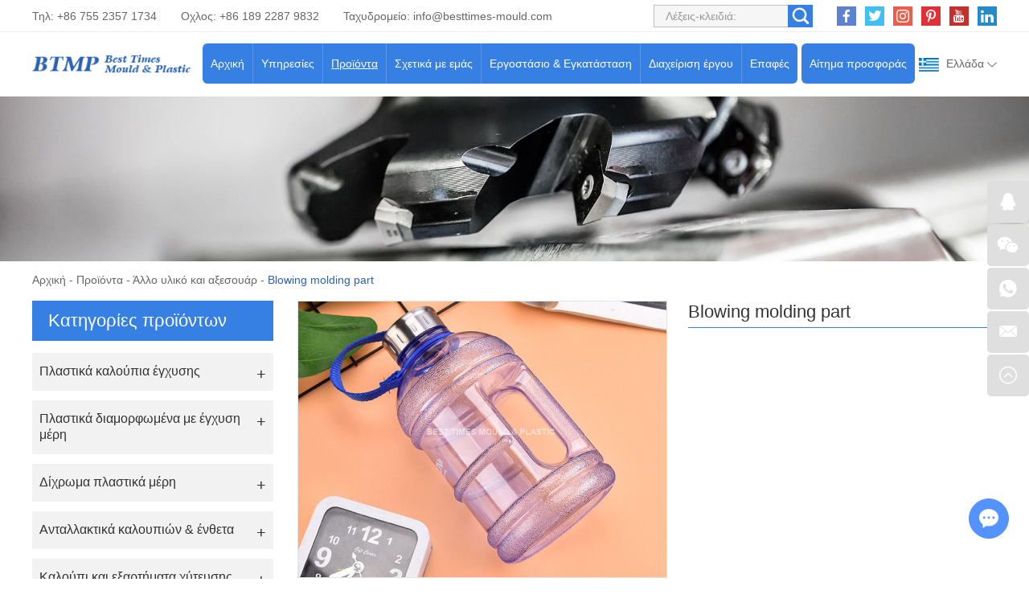

--- FILE ---
content_type: text/html
request_url: http://www.china-injectionmold.com/other-hardware-accessories/blowing-molding-part-pricing.html
body_size: 7917
content:
<!DOCTYPE html>
<html lang="el" prefix="og:http://ogp.me/ns#">
  <head>
    <meta charset="UTF-8">
    <meta name="viewport" content="width=device-width, initial-scale=1, maximum-scale=1, minimum-scale=1, user-scalable=no">
    <meta http-equiv="X-UA-Compatible" content="IE=edge,chrome=1">
    <meta name="renderer" content="webkit">
    <meta content="telephone=no" name="format-detection" />
    <title>Blowing molding part Factory</title>
    <meta name="keywords" content="Blowing molding part Price" />
    <meta name="description" content="Blowing molding part" />
    <link rel="shortcut icon" href="/favicon.ico" />
        <link rel="preload" href="/themes/simplebootx/style/fonts/Barlow-Bold.woff2" as="font" type="font/woff2" crossorigin>
    <link rel="stylesheet" href="/themes/simplebootx/style/css/main.css">
    <script type="text/javascript" src="/themes/simplebootx/style/js/jquery-3.5.1.min.js"></script>
    <script type="text/javascript" src="/themes/simplebootx/style/js/owl.carousel.js"></script>
    <!--[if IE]>
    <script>
      (function(){if(!/*@cc_on!@*/0)return;var e = "abbr,article,aside,audio,bb,canvas,datagrid,datalist,details,dialog,eventsource,figure,footer,header,hgroup,mark,menu,meter,nav,output,progress,section,time,video".split(','),i=e.length;while(i--){document.createElement(e[i])}})()
    </script>
    <![endif]-->
    <!--[if IE 6]>
      <link rel="stylesheet" href="/themes/simplebootx/style/css/main.css">
    <![endif]-->
    <!--[if lt IE 9]>
      <script src="/themes/simplebootx/style/js/css3-mediaqueries.js"></script>
    <![endif]-->
<meta property="og:title" content="Blowing molding part Factory"/>  
		<meta property="og:description" content="Blowing molding part"/> 
		<meta property="og:type" content="website" />
	<meta property="og:site_name" content="Best Times Mould & Plastic Products Technology Ltd."/>
	<meta property="og:url" content="http://www.china-injectionmold.com/other-hardware-accessories/blowing-molding-part-pricing.html" />
		            <meta property="og:image" content="http://www.china-injectionmold.com/data/watermark/20220314/622ebab48ac50.jpg"/>             
	</head>
	<body>
		<!-- header start -->
		<div class="n-nav">
			<div class="n-nav-icon">
				<i class="iconfont icon-liebiao"></i>
			</div>
			<div class="n-nav-body">
				<form action="/index.php/Search/Index/index.html" name="productform" method="get">
					<div class="box-search">
						<input type="text" placeholder="Αναζήτηση..." class="item-input" name="q" />
						<input type="submit" value="" class="item-submit" />
						<i class="iconfont icon-sousuo"></i>
					</div>
				</form>
				<ul class="box-list">
					<li >
						<a href="/">Αρχική</a>
					</li>
					<li >
								<a href="http://www.china-injectionmold.com/services/">Υπηρεσίες</a>
								<i class="has-next"></i>
										<ul class="yiji-list">
											<li>
																											<a href="http://www.china-injectionmold.com/services/design-and-prototyping/">Σχεδιασμός και πρωτοτυποποίηση</a>																									</li><li>
																											<a href="http://www.china-injectionmold.com/services/mould-design-and-manufacturing/">Σχεδιασμός και κατασκευή καλουπιών</a>																									</li><li>
																											<a href="http://www.china-injectionmold.com/services/plastic-injection-molding/">Χύτευση με έγχυση πλαστικού</a>																									</li><li>
																											<a href="http://www.china-injectionmold.com/services/two-shots-injecting -molding/">Χύτευση με έγχυση δύο βολών</a>																									</li><li>
																											<a href="http://www.china-injectionmold.com/services/mould-components-manufacturing/">Κατασκευή εξαρτημάτων καλουπιών</a>																									</li><li>
																											<a href="http://www.china-injectionmold.com/services/value-added-services/">Υπηρεσίες προστιθέμενης αξίας</a>																									</li>										</ul>							</li><li class="active">
								<a href="http://www.china-injectionmold.com/products/">Προϊόντα</a>
								<i class="has-next"></i>
										<ul class="yiji-list">
											<li>
																											<a href="http://www.china-injectionmold.com/plastic-injection-molds/">Πλαστικά καλούπια έγχυσης</a>																									</li><li>
																											<a href="http://www.china-injectionmold.com/plastic-injection-molded-parts/">Πλαστικά διαμορφωμένα με έγχυση μέρη</a>																									</li><li>
																											<a href="http://www.china-injectionmold.com/two-colors-plastic-parts/">Δίχρωμα πλαστικά μέρη</a>																									</li><li>
																											<a href="http://www.china-injectionmold.com/spare-mould-components-inserts/">Ανταλλακτικά καλουπιών & ένθετα</a>																									</li><li>
																											<a href="http://www.china-injectionmold.com/die-casting-mould-parts/">Καλούπι και εξαρτήματα χύτευσης</a>																									</li><li>
																											<a href="http://www.china-injectionmold.com/other-hardware-accessories/">Άλλο υλικό και αξεσουάρ</a>																									</li>										</ul>							</li><li >
								<a href="http://www.china-injectionmold.com/about-us/">Σχετικά με εμάς</a>
								<i class="has-next"></i>
										<ul class="yiji-list">
											<li>
																											<a href="http://www.china-injectionmold.com/about-us/company-profile/">Εταιρικό Προφίλ</a>																									</li><li>
													<a href="http://www.china-injectionmold.com/about-us/#ourteam">Η ομάδα μας</a>
																																							</li><li>
																											<a href="http://www.china-injectionmold.com/about-us/#makservice">Οι αγορές εξυπηρετούνται</a>
																																							</li><li>
																											<a href="http://www.china-injectionmold.com/faq/">FAQ</a>																									</li><li>
																											<a href="http://www.china-injectionmold.com/blogs-news/">Blogs/ειδήσεις</a>																									</li>										</ul>							</li><li >
								<a href="http://www.china-injectionmold.com/factory-facility/">Εργοστάσιο & Εγκατάσταση</a>
								<i class="has-next"></i>
										<ul class="yiji-list">
											<li>
																											<a href="http://www.china-injectionmold.com/factory-facility/#navnum1">Εργαστήριο κατασκευής καλουπιών</a>
																																							</li><li>
																											<a href="http://www.china-injectionmold.com/factory-facility/#navnum2">Εργαστήριο χύτευσης πλαστικού με έγχυση</a>
																																							</li><li>
																											<a href="http://www.china-injectionmold.com/factory-facility/#navnum3">Δευτερεύον συνεργείο λειτουργίας & συναρμολόγησης</a>
																																							</li><li>
																											<a href="http://www.china-injectionmold.com/equipment-list/">Λίστα εξοπλισμού</a>																									</li>										</ul>							</li><li >
								<a href="http://www.china-injectionmold.com/project/">Διαχείριση έργου</a>
								<i class="has-next"></i>
										<ul class="yiji-list">
											<li>
																											<a href="http://www.china-injectionmold.com/project-management/">Διαχείριση έργου</a>																									</li><li>
																											<a href="http://www.china-injectionmold.com/quality-control/">Ελεγχος ποιότητας</a>																									</li><li>
																											<a href="http://www.china-injectionmold.com/technical-center/">Τεχνικό κέντρο</a>																									</li><li>
																											<a href="http://www.china-injectionmold.com/download-case-studies/">Λήψη & Μελέτες Περιπτώσεων</a>																									</li>										</ul>							</li><li >
								<a href="http://www.china-injectionmold.com/contact-us/">Επαφές</a>
															</li>				</ul>
			</div>
		</div>

		<header class="header">
			<div class="h-top">
				<div class="wp fix">
					<div class="h-follow">
						<a href="" target="_blank" rel="nofollow">
							<i class="iconfont icon-facebook"></i>
						</a>
						<a href="" target="_blank" rel="nofollow">
							<i class="iconfont icon-twitter"></i>
						</a>
						<a href="" target="_blank" rel="nofollow">
							<i class="iconfont icon-Instagram"></i>
						</a>
						<a href="" target="_blank" rel="nofollow">
							<i class="iconfont icon-pinterest"></i>
						</a>
						<a href="" target="_blank" rel="nofollow">
							<i class="iconfont icon-youtube"></i>
						</a>
						<a href="" target="_blank" rel="nofollow">
							<i class="iconfont icon-linkedin"></i>
						</a>
					</div>
					<!-- search start -->
					<div class="search-box pull-right">
						<form action="/index.php/Search/Index/index.html" name="productform" method="get">
							<input placeholder="Λέξεις-κλειδιά:" type="text" class="item-input" name="q" />
							<input type="submit" class="item-submit" value=" " />
							<i class="iconfont icon-sousuo"></i>
						</form>
					</div>
					<!-- search end -->
					<p class="item-p">Τηλ: +86 755 2357 1734</p>
					<p class="item-p">Οχλος: +86 189 2287 9832 </p>
					<p class="item-p">Ταχυδρομείο: <a class="email" href="mailto:info@besttimes-mould.com">info@besttimes-mould.com</a></p>
				</div>
			</div>
			<div class="h-bot">
				<div class="wp2 fix">
					<div class="lang-box1">
						<p class="lang-title j-nextshow"><img src="/themes/simplebootx/picbanners/xila.png" alt="Ελλάδα" title="Ελλάδα"> Ελλάδα <i class="iconfont icon-bottom7 item-icon"></i></p>
						<ul class="lang-list">
							<li>
								<a href="https://www.china-moldes.com/" target="_blank" rel="nofollow">
									<img src="/themes/simplebootx/style/images/es.jpg" alt="Español" title="Español">Español</a>
							</li>
							<li>
								<a href="https://www.china-kunststofftechnik.com/" target="_blank" rel="nofollow">
									<img src="/themes/simplebootx/style/images/ge.png" alt="Deutsch" title="Deutsch">Deutsch								</a>
							</li>
							<li>
								<a href="https://www.china-plastique.com/" target="_blank" rel="nofollow">
									<img src="/themes/simplebootx/style/images/fr.png" alt="Français" title="Français">Français								</a>
							</li>
							<li>
								<a href="http://www.china-stampi.com/" target="_blank" rel="nofollow">
									<img src="/themes/simplebootx/style/images/it.png" alt="Italiano" title="Italiano">Italiano								</a>
							</li>
							<li>
								<a href="" target="_blank" rel="nofollow">
									<img src="/themes/simplebootx/picbanners/putaoya.png" alt="Portugal" title="Portugal">Portugal								</a>
							</li>
							<li>
								<a href="" target="_blank" rel="nofollow">
									<img src="/themes/simplebootx/picbanners/helan.png" alt="Nederland" title="Nederland">Nederland								</a>
							</li>
							<li>
								<a href="" target="_blank" rel="nofollow">
									<img src="/themes/simplebootx/picbanners/ruidian.png" alt="Sverige" title="Sverige">Sverige								</a>
							</li>
							<li>
								<a href="" target="_blank" rel="nofollow">
									<img src="/themes/simplebootx/picbanners/bolan.png" alt="Polska" title="Polska">Polska								</a>
							</li>
							<li>
								<a href="" target="_blank" rel="nofollow">
									<img src="/themes/simplebootx/picbanners/jieke.png" alt="čeština" title="čeština">čeština								</a>
							</li>
							<li>
								<a href="" target="_blank" rel="nofollow">
									<img src="/themes/simplebootx/picbanners/luomaniya.png" alt="România" title="România">România								</a>
							</li>
							<li>
								<a href="" target="_blank" rel="nofollow">
									<img src="/themes/simplebootx/picbanners/tuerqi.png" alt="Türkiye" title="Türkiye">Türkiye								</a>
							</li>
							<li>
								<a href="" target="_blank" rel="nofollow">
									<img src="/themes/simplebootx/picbanners/xiongyali.png" alt="Magyarország" title="Magyarország">Magyarország								</a>
							</li>
							<li>
								<a href="" target="_blank" rel="nofollow">
									<img src="/themes/simplebootx/picbanners/eluosi.png" alt="Русский" title="Русский">Русский								</a>
							</li>
							<li>
								<a href="" target="_blank" rel="nofollow">
									<img src="/themes/simplebootx/picbanners/hanguo.png" alt="한국인" title="한국인">한국인								</a>
							</li>
							<li>
								<a href="" target="_blank" rel="nofollow">
									<img src="/themes/simplebootx/picbanners/riben.png" alt="日本" title="日本">日本								</a>
							</li>
							<li>
								<a href="" target="_blank" rel="nofollow">
									<img src="/themes/simplebootx/picbanners/baojialiya.png" alt="България" title="България">България								</a>
							</li>
							<li>
								<a href="" target="_blank" rel="nofollow">
									<img src="/themes/simplebootx/picbanners/saierweiya.png" alt="Србија" title="Србија">Србија								</a>
							</li>
							<li>
								<a href="" target="_blank" rel="nofollow">
									<img src="/themes/simplebootx/picbanners/danmai.png" alt="Danmark" title="Danmark">Danmark								</a>
							</li>
							<li>
								<a href="" target="_blank" rel="nofollow">
									<img src="/themes/simplebootx/picbanners/nuowei.png" alt="Norge" title="Norge">Norge								</a>
							</li>
							<li>
								<a href="" target="_blank" rel="nofollow">
									<img src="/themes/simplebootx/picbanners/fenlan.png" alt="Suomi" title="Suomi">Suomi								</a>
							</li>
							<li>
								<a href="https://www.besttimes-mould.com/" target="_blank" rel="nofollow">
									<img src="/themes/simplebootx/picbanners/en.png" alt="English" title="English">English								</a>
							</li>
							<li>
								<a href="" target="_blank" rel="nofollow">
									<img src="/themes/simplebootx/picbanners/malaixiya.png" alt="Melayu" title="Melayu">Melayu								</a>
							</li>
							<li>
								<a href="" target="_blank" rel="nofollow">
									<img src="/themes/simplebootx/picbanners/yinni.png" alt="Indonesia" title="Indonesia">Indonesia								</a>
							</li>
							<li>
								<a href="" target="_blank" rel="nofollow">
									<img src="/themes/simplebootx/picbanners/taiguo.png" alt="ไทย" title="ไทย">ไทย								</a>
							</li>
							<li>
								<a href="" target="_blank" rel="nofollow">
									<img src="/themes/simplebootx/picbanners/yuenan.png" alt="Việt Nam" title="Việt Nam">Việt Nam								</a>
							</li>
							<li>
								<a href="http://www.besttimes-plastic.com/" target="_blank" rel="nofollow">
									<img src="/themes/simplebootx/picbanners/shatealabo.png" alt="عرب" title="عرب">عرب								</a>
							</li>
							<li>
								<a href="" target="_blank" rel="nofollow">
									<img src="/themes/simplebootx/picbanners/litaowan.png" alt="Lietuva" title="Lietuva">Lietuva								</a>
							</li>
							<li>
								<a href="" target="_blank" rel="nofollow">
									<img src="/themes/simplebootx/picbanners/aishaniya.png" alt="Eesti" title="Eesti">Eesti								</a>
							</li>
							<li>
								<a href="" target="_blank" rel="nofollow">
									<img src="/themes/simplebootx/picbanners/latuoweiya.png" alt="Latvija" title="Latvija">Latvija								</a>
							</li>
							<li>
								<a href="" target="_blank" rel="nofollow">
									<img src="/themes/simplebootx/picbanners/siluofake.png" alt="Slovensko" title="Slovensko">Slovensko								</a>
							</li>
						</ul>
					</div>
					<a href="http://www.china-injectionmold.com/contact-us/#request" class="item-btn">Αίτημα προσφοράς</a>
					<div class="logo">
						<a href="/"><img src="http://www.china-injectionmold.com/data/upload/20220323/623acfc75fe87.png" alt="Best Times Mould & Plastic Products Technology Ltd." title="Best Times Mould & Plastic Products Technology Ltd."></a>
					</div>

					<ul class="navlist fix">
						<li >
							<a href="/">Αρχική</a>
						</li>
						<li >
									<a href="http://www.china-injectionmold.com/services/">Υπηρεσίες</a>
									<ul class="yiji">
												<li>
																													<a href="http://www.china-injectionmold.com/services/design-and-prototyping/">Σχεδιασμός και πρωτοτυποποίηση</a>														
																											</li><li>
																													<a href="http://www.china-injectionmold.com/services/mould-design-and-manufacturing/">Σχεδιασμός και κατασκευή καλουπιών</a>														
																											</li><li>
																													<a href="http://www.china-injectionmold.com/services/plastic-injection-molding/">Χύτευση με έγχυση πλαστικού</a>														
																											</li><li>
																													<a href="http://www.china-injectionmold.com/services/two-shots-injecting -molding/">Χύτευση με έγχυση δύο βολών</a>														
																											</li><li>
																													<a href="http://www.china-injectionmold.com/services/mould-components-manufacturing/">Κατασκευή εξαρτημάτων καλουπιών</a>														
																											</li><li>
																													<a href="http://www.china-injectionmold.com/services/value-added-services/">Υπηρεσίες προστιθέμενης αξίας</a>														
																											</li>											</ul>								</li><li class="nav-active">
									<a href="http://www.china-injectionmold.com/products/">Προϊόντα</a>
									<ul class="yiji">
												<li>
																													<a href="http://www.china-injectionmold.com/plastic-injection-molds/">Πλαστικά καλούπια έγχυσης</a>														
																											</li><li>
																													<a href="http://www.china-injectionmold.com/plastic-injection-molded-parts/">Πλαστικά διαμορφωμένα με έγχυση μέρη</a>														
																											</li><li>
																													<a href="http://www.china-injectionmold.com/two-colors-plastic-parts/">Δίχρωμα πλαστικά μέρη</a>														
																											</li><li>
																													<a href="http://www.china-injectionmold.com/spare-mould-components-inserts/">Ανταλλακτικά καλουπιών & ένθετα</a>														
																											</li><li>
																													<a href="http://www.china-injectionmold.com/die-casting-mould-parts/">Καλούπι και εξαρτήματα χύτευσης</a>														
																											</li><li>
																													<a href="http://www.china-injectionmold.com/other-hardware-accessories/">Άλλο υλικό και αξεσουάρ</a>														
																											</li>											</ul>								</li><li >
									<a href="http://www.china-injectionmold.com/about-us/">Σχετικά με εμάς</a>
									<ul class="yiji">
												<li>
																													<a href="http://www.china-injectionmold.com/about-us/company-profile/">Εταιρικό Προφίλ</a>														
																											</li><li>
														<a href="http://www.china-injectionmold.com/about-us/#ourteam">Η ομάδα μας</a>
																													
																											</li><li>
																													<a href="http://www.china-injectionmold.com/about-us/#makservice">Οι αγορές εξυπηρετούνται</a>
																													
																											</li><li>
																													<a href="http://www.china-injectionmold.com/faq/">FAQ</a>														
																											</li><li>
																													<a href="http://www.china-injectionmold.com/blogs-news/">Blogs/ειδήσεις</a>														
																											</li>											</ul>								</li><li >
									<a href="http://www.china-injectionmold.com/factory-facility/">Εργοστάσιο & Εγκατάσταση</a>
									<ul class="yiji">
												<li>
																													<a href="http://www.china-injectionmold.com/factory-facility/#navnum1">Εργαστήριο κατασκευής καλουπιών</a>
																													
																											</li><li>
																													<a href="http://www.china-injectionmold.com/factory-facility/#navnum2">Εργαστήριο χύτευσης πλαστικού με έγχυση</a>
																													
																											</li><li>
																													<a href="http://www.china-injectionmold.com/factory-facility/#navnum3">Δευτερεύον συνεργείο λειτουργίας & συναρμολόγησης</a>
																													
																											</li><li>
																													<a href="http://www.china-injectionmold.com/equipment-list/">Λίστα εξοπλισμού</a>														
																											</li>											</ul>								</li><li >
									<a href="http://www.china-injectionmold.com/project/">Διαχείριση έργου</a>
									<ul class="yiji">
												<li>
																													<a href="http://www.china-injectionmold.com/project-management/">Διαχείριση έργου</a>														
																											</li><li>
																													<a href="http://www.china-injectionmold.com/quality-control/">Ελεγχος ποιότητας</a>														
																											</li><li>
																													<a href="http://www.china-injectionmold.com/technical-center/">Τεχνικό κέντρο</a>														
																											</li><li>
																													<a href="http://www.china-injectionmold.com/download-case-studies/">Λήψη & Μελέτες Περιπτώσεων</a>														
																											</li>											</ul>								</li><li >
									<a href="http://www.china-injectionmold.com/contact-us/">Επαφές</a>
																	</li>						
					</ul>

				</div>
			</div>

		</header>
		<!-- header end -->
		<div class="page_banner" style="position: relative; padding-bottom: 16.041666%; overflow: hidden; display: block;">
	<img src="http://www.china-injectionmold.com/data/watermark/20220228/621c7d1ac8af31920_308.webp" alt="Άλλο υλικό και αξεσουάρ" title="Άλλο υλικό και αξεσουάρ" style="position: absolute; top: 0; left: 0; width: 100%; height: 100%;">
</div>
		<!-- bread start -->
		<div class="bread">
	<p class="wp"><a href="/">Αρχική</a> - <a href="http://www.china-injectionmold.com/products/" >Προϊόντα</a> - <a href="http://www.china-injectionmold.com/other-hardware-accessories/" >Άλλο υλικό και αξεσουάρ</a> - <a class="bread-active">Blowing molding part</a></p>
</div>
		<!-- bread end -->
		<!-- wrap start -->
		<div class="page_wrap">
			<div class="wp">
				<div class="main fix">
					<div class="box-main pull-right">
						<!-- .m-prob1 start -->
							<div class="m-prob1 m-prob">
								<!-- .prob-pic start -->
								<div class="prob-pic">
																		<!-- .prob-pic-big start -->
									<div class="prob-pic-big">
											<a class="prob-pic-big-img jqzoom" href="http://www.china-injectionmold.com/data/watermark/20220314/622ebab48ac50_.webp" rel="gal1">
												<img class="img" src="http://www.china-injectionmold.com/data/watermark/20220314/622ebab48ac50_.webp" title="Blowing molding part" alt="Blowing molding part">
											</a>
										</div>									<!-- .prob-pic-big end -->
									<!-- .prob-pic-small start -->
									<div class="prob-pic-small">
										<span class="prob-pic-btn prev"><i class="iconfont icon-left10"></i></span>
										<span class="prob-pic-btn next"><i class="iconfont icon-right10"></i></span>
										<div class="prob-pic-list">
											<ul>
																								<li>
														<div class="prob-pic-item">
															<a class="item-pics active" href="javascript: void(0);" title="" rel="{gallery: 'gal1', smallimage: 'http://www.china-injectionmold.com/data/watermark/20220314/622ebab48ac50_.webp',largeimage: 'http://www.china-injectionmold.com/data/watermark/20220314/622ebab48ac50_.webp'}">
																<img src="http://www.china-injectionmold.com/data/watermark/20220314/622ebab48ac50_.webp" title="Blowing molding part" alt="Blowing molding part">
															</a>
														</div>
													</li>
																								</ul>
										</div>
									</div>
									<!-- .prob-pic-small end -->
									<div class="clear"></div>
								</div>
								<!-- .prob-pic end -->
								<!-- pro-infos start -->
								<div class="pro-info">
									<h1 class="item-title">Blowing molding part</h1>
									<div class="item-desc">
																			</div>
									<div class="item-btns">
										<a href="/index.php/Content/Pagedis/lists/id/92/catid/6/hcatid/92.html#request" class="item-btn an-btn1">Αναζήτηση τώρα<i class="iconfont icon-right9"></i></a>
										<a href="http://www.china-injectionmold.com/other-hardware-accessories/blowing-molding-part.html" class="item-btn an-btn1">
												Επόμενο προϊόν<i class="iconfont icon-right9"></i>
											</a>									</div>
									<!-- .pro-share start -->
									<div class="pro-share">
										<span class="share-title">
											Κοινή χρήση:
										</span>
										<div class="share-pic">
											<script type="text/javascript" src="//s7.addthis.com/js/300/addthis_widget.js#pubid=ra-5c36ba4cc441e256"></script>
											<div class="addthis_inline_share_toolbox_d1ka"></div>
										</div>
									</div>
									<!-- .pro-share end -->   
								</div>
								<!-- pro-infos end -->
								<div class="clear"></div>
							</div>

							<script type="text/javascript" src="/themes/simplebootx/style/js/jquery.jqzoom.js"></script>
							<script type="text/javascript" src="/themes/simplebootx/style/js/pro.js"></script>
							<!-- .m-prob1 end -->
							<div class="pro2-spec">
															</div>
							<div class="pro2-tags">
            					<div class="box-desc">
            						            					</div>
            				</div>
						<div class="related-box">
								<p class="pro2-title"><a href="http://www.china-injectionmold.com/products/">Σχετικά προϊόντα</a></p>
								<div class="related-owl box-carousel">
									<div class="owl-carousel">
																					<div class="list-item">
													<div class="item-pic scale-big">
														<a href="http://www.china-injectionmold.com/other-hardware-accessories/rubber-overmolded-with-aluminium-alloy.html">
															<img src="http://www.china-injectionmold.com/data/watermark/20220509/62790c618fc80326_244.webp" alt="rubber overmolded with aluminium alloy" title="rubber overmolded with aluminium alloy">
														</a>
													</div>
													<div class="item-body">
														<p class="item-title">
															<a class="self-ellipsis" href="http://www.china-injectionmold.com/other-hardware-accessories/rubber-overmolded-with-aluminium-alloy.html" title="rubber overmolded with aluminium alloy">rubber overmolded with aluminium alloy</a>
														</p>
													</div>
												</div><div class="list-item">
													<div class="item-pic scale-big">
														<a href="http://www.china-injectionmold.com/other-hardware-accessories/cnc-machined-part-china.html">
															<img src="http://www.china-injectionmold.com/data/watermark/20220314/622ebba401ce8326_244.webp" alt="CNC machined part" title="CNC machined part">
														</a>
													</div>
													<div class="item-body">
														<p class="item-title">
															<a class="self-ellipsis" href="http://www.china-injectionmold.com/other-hardware-accessories/cnc-machined-part-china.html" title="CNC machined part">CNC machined part</a>
														</p>
													</div>
												</div><div class="list-item">
													<div class="item-pic scale-big">
														<a href="http://www.china-injectionmold.com/other-hardware-accessories/metal-stamping-part-oem-China.html">
															<img src="http://www.china-injectionmold.com/data/watermark/20220509/6278ca20d6a98326_244.webp" alt="Metal stamping part" title="Metal stamping part">
														</a>
													</div>
													<div class="item-body">
														<p class="item-title">
															<a class="self-ellipsis" href="http://www.china-injectionmold.com/other-hardware-accessories/metal-stamping-part-oem-China.html" title="Metal stamping part">Metal stamping part</a>
														</p>
													</div>
												</div><div class="list-item">
													<div class="item-pic scale-big">
														<a href="http://www.china-injectionmold.com/other-hardware-accessories/lsr-silicone-molded-part-odm.html">
															<img src="http://www.china-injectionmold.com/data/watermark/20220510/62796127dea6c326_244.webp" alt="LSR silicone molded part" title="LSR silicone molded part">
														</a>
													</div>
													<div class="item-body">
														<p class="item-title">
															<a class="self-ellipsis" href="http://www.china-injectionmold.com/other-hardware-accessories/lsr-silicone-molded-part-odm.html" title="LSR silicone molded part">LSR silicone molded part</a>
														</p>
													</div>
												</div><div class="list-item">
													<div class="item-pic scale-big">
														<a href="http://www.china-injectionmold.com/other-hardware-accessories/metal-stamping-part-custom-China.html">
															<img src="http://www.china-injectionmold.com/data/watermark/20220509/6278be655d933326_244.webp" alt="Metal stamping part" title="Metal stamping part">
														</a>
													</div>
													<div class="item-body">
														<p class="item-title">
															<a class="self-ellipsis" href="http://www.china-injectionmold.com/other-hardware-accessories/metal-stamping-part-custom-China.html" title="Metal stamping part">Metal stamping part</a>
														</p>
													</div>
												</div><div class="list-item">
													<div class="item-pic scale-big">
														<a href="http://www.china-injectionmold.com/other-hardware-accessories/rubber-sealing-part.html">
															<img src="http://www.china-injectionmold.com/data/watermark/20220509/62790afac1b38326_244.webp" alt="rubber sealing part" title="rubber sealing part">
														</a>
													</div>
													<div class="item-body">
														<p class="item-title">
															<a class="self-ellipsis" href="http://www.china-injectionmold.com/other-hardware-accessories/rubber-sealing-part.html" title="rubber sealing part">rubber sealing part</a>
														</p>
													</div>
												</div><div class="list-item">
													<div class="item-pic scale-big">
														<a href="http://www.china-injectionmold.com/other-hardware-accessories/automotive-rubber-sealing-part-manufacturer.html">
															<img src="http://www.china-injectionmold.com/data/watermark/20220509/627907a3b8ac4326_244.webp" alt="Automotive rubber sealing part" title="Automotive rubber sealing part">
														</a>
													</div>
													<div class="item-body">
														<p class="item-title">
															<a class="self-ellipsis" href="http://www.china-injectionmold.com/other-hardware-accessories/automotive-rubber-sealing-part-manufacturer.html" title="Automotive rubber sealing part">Automotive rubber sealing part</a>
														</p>
													</div>
												</div><div class="list-item">
													<div class="item-pic scale-big">
														<a href="http://www.china-injectionmold.com/other-hardware-accessories/automotive-rubber-sealing-part-mfg.html">
															<img src="http://www.china-injectionmold.com/data/watermark/20220509/62790761cd16c326_244.webp" alt="Automotive rubber sealing part" title="Automotive rubber sealing part">
														</a>
													</div>
													<div class="item-body">
														<p class="item-title">
															<a class="self-ellipsis" href="http://www.china-injectionmold.com/other-hardware-accessories/automotive-rubber-sealing-part-mfg.html" title="Automotive rubber sealing part">Automotive rubber sealing part</a>
														</p>
													</div>
												</div><div class="list-item">
													<div class="item-pic scale-big">
														<a href="http://www.china-injectionmold.com/other-hardware-accessories/metal-stamping-part-supplier.html">
															<img src="http://www.china-injectionmold.com/data/watermark/20220509/62780cb05bee7326_244.webp" alt="Metal stamping part" title="Metal stamping part">
														</a>
													</div>
													<div class="item-body">
														<p class="item-title">
															<a class="self-ellipsis" href="http://www.china-injectionmold.com/other-hardware-accessories/metal-stamping-part-supplier.html" title="Metal stamping part">Metal stamping part</a>
														</p>
													</div>
												</div><div class="list-item">
													<div class="item-pic scale-big">
														<a href="http://www.china-injectionmold.com/other-hardware-accessories/cnc-machined-part-factory.html">
															<img src="http://www.china-injectionmold.com/data/watermark/20220314/622ebb914fee8326_244.webp" alt="CNC machined part" title="CNC machined part">
														</a>
													</div>
													<div class="item-body">
														<p class="item-title">
															<a class="self-ellipsis" href="http://www.china-injectionmold.com/other-hardware-accessories/cnc-machined-part-factory.html" title="CNC machined part">CNC machined part</a>
														</p>
													</div>
												</div>									</div>
									<div class="owl-btns">
										<i class="owl-btn item-prev iconfont icon-left10"></i>
										<i class="owl-btn item-next iconfont icon-right10"></i>
									</div>
								</div>
							</div>					</div>
					<div class="box-slide pull-left">
						<div class="proslide">
							<div class="slide-title slide-title1 ">
								<a href="http://www.china-injectionmold.com/products/">Κατηγορίες προϊόντων</a>
							</div>
							<div class="slide-title slide-title2 j-nextshow">
								<a href="http://www.china-injectionmold.com/products/">Κατηγορίες προϊόντων<i class="iconfont icon-list"></i></a>
							</div>
							<ul class="slide-yiji">
								<li >
											<a href="http://www.china-injectionmold.com/plastic-injection-molds/">Πλαστικά καλούπια έγχυσης</a>
																					</li><li >
											<a href="http://www.china-injectionmold.com/plastic-injection-molded-parts/">Πλαστικά διαμορφωμένα με έγχυση μέρη</a>
																					</li><li >
											<a href="http://www.china-injectionmold.com/two-colors-plastic-parts/">Δίχρωμα πλαστικά μέρη</a>
																					</li><li >
											<a href="http://www.china-injectionmold.com/spare-mould-components-inserts/">Ανταλλακτικά καλουπιών & ένθετα</a>
																					</li><li >
											<a href="http://www.china-injectionmold.com/die-casting-mould-parts/">Καλούπι και εξαρτήματα χύτευσης</a>
																					</li><li class="active">
											<a href="http://www.china-injectionmold.com/other-hardware-accessories/">Άλλο υλικό και αξεσουάρ</a>
																					</li>							</ul>
						</div>
						<!-- tags-slide start -->
						<div class="tags-slide">
									<div class="slide-title">
										<p>Ετικέτες</p>
									</div>
									<div class="item-desc">
										<a  href="/index.php/products/plastic-injection-mould-tooling.html" title="plastic injection mould tooling">plastic injection mould tooling</a><a  href="/index.php/products/plastic-injection-molded-parts.html" title="Plastic injection molded parts">Plastic injection molded parts</a><a  href="/index.php/products/plastic-injection-molds.html" title="Plastic injection molds">Plastic injection molds</a>									</div>
								</div>						<!-- tags-slide end -->
					</div>
				</div>
			</div>
		</div>
		<!-- wrap end -->
		<footer class="footer">
            <div class="icon-bg1">
                <img src="/themes/simplebootx/style/images/icon1_1.png">
            </div>
            <div class="icon-bg2">
                <img src="/themes/simplebootx/style/images/icon2_1.png">
            </div>
            <div class="f-top">
                <div class="wp">
                    <div class="flist flist1">
                        <p class="footer-title">Πλοήγηση</p>
                        <ul>
                            <li><a href="/">>> Αρχική</a></li>
                            <li><a href="http://www.china-injectionmold.com/services/">>> Υπηρεσίες</a></li><li><a href="http://www.china-injectionmold.com/products/">>> Προϊόντα</a></li><li><a href="http://www.china-injectionmold.com/about-us/">>> Σχετικά με εμάς</a></li><li><a href="http://www.china-injectionmold.com/factory-facility/">>> Εργοστάσιο & Εγκατάσταση</a></li><li><a href="http://www.china-injectionmold.com/project/">>> Διαχείριση έργου</a></li><li><a href="http://www.china-injectionmold.com/contact-us/">>> Επαφές</a></li>                        </ul>
                    </div>
                    <div class="flist flist2">
                        <p class="footer-title"><a href="http://www.china-injectionmold.com/services/">Υπηρεσίες</a></p>
                        <ul>
                            <li><a href="http://www.china-injectionmold.com/services/design-and-prototyping/">>> Σχεδιασμός και πρωτοτυποποίηση</a></li><li><a href="http://www.china-injectionmold.com/services/mould-design-and-manufacturing/">>> Σχεδιασμός και κατασκευή καλουπιών</a></li><li><a href="http://www.china-injectionmold.com/services/plastic-injection-molding/">>> Χύτευση με έγχυση πλαστικού</a></li><li><a href="http://www.china-injectionmold.com/services/two-shots-injecting -molding/">>> Χύτευση με έγχυση δύο βολών</a></li><li><a href="http://www.china-injectionmold.com/services/mould-components-manufacturing/">>> Κατασκευή εξαρτημάτων καλουπιών</a></li><li><a href="http://www.china-injectionmold.com/services/value-added-services/">>> Υπηρεσίες προστιθέμενης αξίας</a></li>                        </ul>
                    </div>
                    <div class="flist flist3">
                        <p class="footer-title">Περισσότεροι σύνδεσμοι</p>
                        <ul>
                            <li><a href="http://www.china-injectionmold.com/about-us/#ourteam">>> Η ομάδα μας</a></li>
                            <li><a href="http://www.china-injectionmold.com/services/mould-design-and-manufacturing/#par">>> Συνεργάτες</a></li>
                            <li><a href="http://www.china-injectionmold.com/quality-control/">>> Ελεγχος ποιότητας</a></li>
                            <li><a href="http://www.china-injectionmold.com/download-case-studies/">>> Μελέτες περίπτωσης</a></li>
                            <li><a href="http://www.china-injectionmold.com/blogs-news/">>> Ιστολόγιο</a></li>
                            <li><a href="http://www.china-injectionmold.com/download-case-studies/">>> Λήψη & Μελέτες Περιπτώσεων</a></li>
                            <li><a href="http://www.china-injectionmold.com/technical-center/">>> Τεχνικό κέντρο</a></li>
                        </ul>
                    </div>
                    <div class="flist flist4">
                        <p class="footer-title"><a href="http://www.china-injectionmold.com/contact-us/">Επαφές</a></p>
                        <ul>
                            <li>>> Τηλ: +86 755 2357 1734</li>
                            <li>>> Κινητό: +86 189 2287 9832</li>
                            <li>>> Ταχυδρομείο: <a class="email" href="mailto:info@besttimes-mould.com">info@besttimes-mould.com</a></li>
                            <li><span style="visibility: hidden;">>> Ταχυδρομείο: </span><a class="email" href="mailto:marketing@besttimes-mould.com">marketing@besttimes-mould.com</a></li>
                            <li><span style="visibility: hidden;">>> Ταχυδρομείο: </span><a class="email" href="mailto:engineering@besttimes-mould.com">engineering@besttimes-mould.com</a></li>
                            <li><span style="visibility: hidden;">>> Ταχυδρομείο: </span><a class="email" href="mailto:quote@besttimes-mould.com">quote@besttimes-mould.com</a></li>
                            <li>(Γρήγορη δωρεάν προσφορά εντός 24 ωρών)</li>
                            <li>>> Προσθήκη:A105, Tantou τρίτο βιομηχανικό πάρκο, Tantou, Song Gang, B AO An, S Zhenzhen, 518105, Κίνα.</li>
                        </ul>
                    </div>
                    <div class="item-follow">
                        <p class="item-title">Ακολουθήστε μας: </p>
                        <a href="" target="_blank" rel="nofollow"><i class="iconfont icon-facebook"></i></a>
                        <a href="" target="_blank" rel="nofollow"><i class="iconfont icon-twitter"></i></a>
                        <a href="" target="_blank" rel="nofollow"><i class="iconfont icon-Instagram"></i></a>
                        <a href="" target="_blank" rel="nofollow"><i class="iconfont icon-pinterest"></i></a>
                        <a href="" target="_blank" rel="nofollow"><i class="iconfont icon-youtube"></i></a>
                        <a href="" target="_blank" rel="nofollow"><i class="iconfont icon-linkedin"></i></a>
                    </div>
                </div>
            </div>
            <div class="f-bot">
                <div class="wp">
                    <p class="copyright">Copyright © Best Times Mould & Plastic Products Technology Ltd. Όλα τα δικαιώματα διατηρούνται | <a href="/sitemap.xml"  target="_blank">Χάρτης ιστότοπου</a>                    </p>
                    <p class="item-keys">Λέξεις-κλειδιά:
                                                        <a href="">Εξαρτήματα χύτευσης με έγχυση</a>,                                <a href="">Παραδοσιακή χύτευση με έγχυση</a>,                                <a href="">Εισαγωγή καλουπώματος στην Κίνα</a>,                                <a href="">Προμηθευτές καλουπιών έγχυσης πλαστικού στην Κίνα</a>,                                <a href="">Εργοστάσιο καλουπιών πλαστικής έγχυσης στην Κίνα</a>,                                <a href="">Εργοστάσιο χύτευσης με έγχυση πλαστικού στην Κίνα</a>,                                <a href="">Ιατρική χύτευση με έγχυση</a>,                                <a href="">καλουπώματα έγχυσης στην Ασία</a>,                                <a href="">καλουπώματα έγχυσης στην Κίνα</a>,                                <a href="">Υπηρεσία χύτευσης με έγχυση</a>,                                <a href="">Plastic Part Design</a>,                                <a href="">Plastic Injection Mould Suppliers</a>,                                <a href="">plastic injection molding supplies</a>,                                <a href="">plastic injection moulding manufacturer</a>,                                <a href="">Plastic injection molding parts and tools</a>,                                <a href="">Insert Injection Molding</a>,                                <a href="">Plastic Injection Mold Design</a>,                                <a href="">Plastic Injection Molding Company</a>,                                <a href="">Chinese injection moulding</a>,                                <a href="">Chinese injection mould</a>,                                <a href="">Chinese plastic mould</a>,                                <a href="">China plastic injection molding</a>,                                <a href="">China plastic injection moulding</a>,                                <a href="">China plastic injection mould</a>,                                <a href="">China plastic mould</a>,                                <a href="">plastic molding factory</a>,                                <a href="">plastic molding company</a>,                                <a href="">Plastic products producer</a>,                                <a href="">plastic molded parts</a>,                                <a href="">Plastic molded products</a>,                                <a href="">Plastic products production</a>,                                <a href="">Plastic parts producer</a>,                                <a href="">Plastic parts production</a>,                                <a href="">Injection molded products</a>,                                <a href="">Injection molded parts</a>,                                <a href="">injection mould manufacturing</a>,                                <a href="">injection mould manufacturer</a>,                                <a href="">injection mould</a>,                                <a href="">Plastic mould manufacturing</a>,                                <a href="">Plastic mould producer</a>,                                <a href="">Plastic mould manufacturer</a>,                                <a href="">plastic injection moulding</a>,                                <a href="">Plastic injection mould</a>                                                        </p>
                                                         
                </div>
            </div>
        </footer>
        <!--contact start-->
        <ul class="contact-pc common-vc">
            <li class="c1">
                <a href="http://wpa.qq.com/msgrd?v=3&uin=2212820399&site=qq&menu=yes" target="_blank" rel="nofollow"><i class="iconfont icon-qq1"></i></a>
            </li>
            <li class="c2 ewm-box">
                <a><i class="iconfont icon-wechat1"></i></a>
                <img src="/themes/simplebootx/picbanners/ewm120_120.webp" alt="Wechat" title="Wechat" class="ewm">
            </li>
            <li class="c3">
                <a href="https://api.whatsapp.com/send?phone=+86-18922879832" target="_blank" rel="nofollow"><i class="iconfont icon-whatsapp1"></i></a>
            </li>
            <li class="c4">
                <a href="mailto:info@besttimes-mould.com"><i class="iconfont icon-email11"></i></a>
            </li>
            <li class="c5 backup">
                <a class="javascript: void(0);"><i class="iconfont icon-yuanxingjiantoushang"></i></a>
            </li>
        </ul>
        <ul class="contact-phone">
            <li class="c1">
                <a href="" target="_blank" rel="nofollow"><i class="iconfont icon-qq1"></i></a>
            </li>
            <li class="c2 ewm-box">
                <a><i class="iconfont icon-wechat1"></i></a>
                <img src="/themes/simplebootx/picbanners/ewm120_120.webp" alt="Wechat" title="Wechat" class="ewm">
            </li>
            <li class="c3">
                <a href="https://api.whatsapp.com/send?phone=+86-18922879832" target="_blank" rel="nofollow"><i class="iconfont icon-whatsapp1"></i></a>
            </li>
            <li class="c4">
                <a href="mailto:info@besttimes-mould.com" title=""><i class="iconfont icon-email11"></i></a>
            </li>
            <li class="c5 backup">
                <a class="javascript: void(0);"><i class="iconfont icon-yuanxingjiantoushang"></i></a>
            </li>
        </ul>
        <!--contact end-->
        <script type="text/javascript" src="/themes/simplebootx/style/js/main.js"></script>
        <script type="text/javascript" src="/themes/simplebootx/style/js/base.js"></script>
        <script>
var dxurl = window.location.href;
var title = "Blowing molding part";
if(!title)title='Άλλο';
$.get("/index.php?g=Demo&m=Index&a=views&zxurl="+dxurl+"&title="+title);

var proarttitle = 'Blowing molding part';
var mod = '5';
$.get("/index.php?g=Demo&m=Index&a=arp&modelid=" + mod + "&zxurl="+dxurl+"&title="+proarttitle);</script>
        <script src="/themes/simplebootx/style/form1.js"></script>
        <script>
            var cookie_id = checkCookie();
            console.log(cookie_id);
            (function() {
                var _reanodcode = document.createElement("script");
                _reanodcode.src = "//chat.chukouplus.com/static/js/init_kefu.js?time="+Math.random();
                var s = document.getElementsByTagName("script")[0];
                s.parentNode.insertBefore(_reanodcode, s);
            })();
            function setCookie(cname,cvalue,exdays){
                var d = new Date();
                d.setTime(d.getTime()+(exdays*24*60*60*1000));
                var expires = "expires="+d.toGMTString();
                document.cookie = cname+"="+cvalue+"; "+expires +";path=/";
            }
            function getCookie(cname){
                var name = cname + "=";
                var ca = document.cookie.split(';');
                for(var i=0; i<ca.length; i++) {
                    var c = ca[i].trim();
                    if (c.indexOf(name)==0) { return c.substring(name.length,c.length); }
                }
                return "";
            }
            function checkCookie(){
                var webchat = getCookie("webchat");
                if (webchat==""){
                    webchat = Date.now();
                    if (webchat!="" && webchat!=null){
                        setCookie("webchat",webchat);
                    }
                }
                return webchat;
            }
        </script>
    </body>
</html>

--- FILE ---
content_type: application/x-javascript
request_url: http://www.china-injectionmold.com/themes/simplebootx/style/form1.js
body_size: 581
content:
var re=/^\w+([-+.]\w+)*@\w+([-.]\w+)*\.\w+([-.]\w+)*$/;
var objExp=new RegExp(re);
function submitMsg1(){
	if(document.getElementById("full_namea").value=="Ονομα" || document.getElementById("full_namea").value=="")
	{
	alert("Παρακαλώ εισάγετε το όνομά σας.");
	return false; 
	}

	var str=document.getElementById("emaila").value;
	if(document.getElementById("emaila").value=="Ταχυδρομείο" || document.getElementById("emaila").value=="")
	{
	alert("Παρακαλώ εισάγετε το E-mail σας."); 
	return false;
	}

    else if(objExp.test(str)==false)
	{
	alert("Παρακαλώ εισάγετε μια έγκυρη διεύθυνση email."); 
	return false;
	}

	if(document.getElementById("countrya").value=="Χώρα" || document.getElementById("countrya").value=="")
	{
	alert("Παρακαλώ εισάγετε τη χώρα σας."); 
	return false; 
	}

	if(document.getElementById("msga").value=="Το μήνυμά σου" || document.getElementById("msga").value=="")
	{
	alert("Παρακαλώ εισάγετε το μήνυμά σας."); 
	return false; 
	}
	
	if(document.getElementById("captcha").value=="κωδικός επαλήθευσης" || document.getElementById("captcha").value=="")
	{
	alert("Παρακαλώ περάστε κωδικός επαλήθευσης.");
	return false; 
	}
   
	return true;
}

function submitMsg2(){

	if(document.getElementById("full_nameb").value=="Ονομα" || document.getElementById("full_nameb").value=="")
	{
	alert("Παρακαλώ εισάγετε το όνομά σας.");
	return false; 
	}

	
	if(document.getElementById("emailb").value=="Ταχυδρομείο" || document.getElementById("emailb").value=="")
	{
	alert("Παρακαλώ εισάγετε το E-mail σας."); 
	return false;
	}

	var str=document.getElementById("emailb").value;
	
    if(objExp.test(str)==false)
	{
	alert("Παρακαλώ εισάγετε μια έγκυρη διεύθυνση email."); 
	return false;
	}
	if(document.getElementById("countryb").value=="Χώρα" || document.getElementById("countryb").value=="")
	{
	alert("Παρακαλώ εισάγετε τη χώρα σας."); 
	return false; 
	}

	if(document.getElementById("msgb").value=="Το μήνυμά σου" || document.getElementById("msgb").value=="")
	{
	alert("Παρακαλώ εισάγετε το μήνυμά σας."); 
	return false; 
	}
	
	if(document.getElementById("captchb").value=="κωδικός επαλήθευσης" || document.getElementById("captchb").value=="")
	{
	alert("Παρακαλώ περάστε κωδικός επαλήθευσης.");
	return false; 
	}
   
	return true;
}

